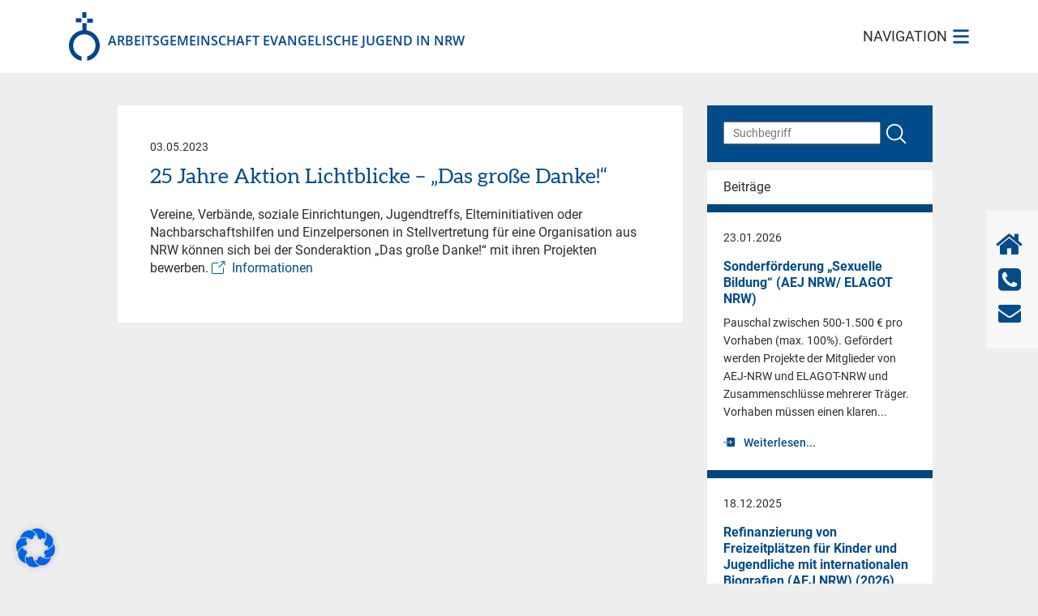

--- FILE ---
content_type: text/html; charset=UTF-8
request_url: https://www.aej-nrw.de/2023/05/03/aktion-lichtblicke-das-grosse-danke/
body_size: 15676
content:
<!DOCTYPE html><html lang="de" class="no-js"><head><meta charset="UTF-8"><meta name="viewport" content="width=device-width, initial-scale=1"><link rel="profile" href="http://gmpg.org/xfn/11"><link rel="pingback" href="https://www.aej-nrw.de/xmlrpc.php"><meta name='robots' content='index, follow, max-image-preview:large, max-snippet:-1, max-video-preview:-1' /><title>25 Jahre Aktion Lichtblicke - &quot;Das große Danke!&quot; - Arbeitsgemeinschaft Evangelische Jugend in NRW</title><link rel="canonical" href="https://www.aej-nrw.de/2023/05/03/aktion-lichtblicke-das-grosse-danke/" /><meta property="og:locale" content="de_DE" /><meta property="og:type" content="article" /><meta property="og:title" content="25 Jahre Aktion Lichtblicke - &quot;Das große Danke!&quot; - Arbeitsgemeinschaft Evangelische Jugend in NRW" /><meta property="og:url" content="https://www.aej-nrw.de/2023/05/03/aktion-lichtblicke-das-grosse-danke/" /><meta property="og:site_name" content="Arbeitsgemeinschaft Evangelische Jugend in NRW" /><meta property="article:published_time" content="2023-05-03T13:13:27+00:00" /><meta property="article:modified_time" content="2023-05-03T22:00:33+00:00" /><meta name="author" content="peter.bednarz" /><meta name="twitter:card" content="summary_large_image" /><meta name="twitter:label1" content="Verfasst von" /><meta name="twitter:data1" content="peter.bednarz" /> <script type="application/ld+json" class="yoast-schema-graph">{"@context":"https://schema.org","@graph":[{"@type":"Article","@id":"https://www.aej-nrw.de/2023/05/03/aktion-lichtblicke-das-grosse-danke/#article","isPartOf":{"@id":"https://www.aej-nrw.de/2023/05/03/aktion-lichtblicke-das-grosse-danke/"},"author":{"name":"peter.bednarz","@id":"https://www.aej-nrw.de/#/schema/person/c1eceee46801d8f359d63cb4c8660acb"},"headline":"25 Jahre Aktion Lichtblicke &#8211; &#8222;Das große Danke!&#8220;","datePublished":"2023-05-03T13:13:27+00:00","dateModified":"2023-05-03T22:00:33+00:00","mainEntityOfPage":{"@id":"https://www.aej-nrw.de/2023/05/03/aktion-lichtblicke-das-grosse-danke/"},"wordCount":8,"commentCount":0,"articleSection":["Förderangebote"],"inLanguage":"de","potentialAction":[{"@type":"CommentAction","name":"Comment","target":["https://www.aej-nrw.de/2023/05/03/aktion-lichtblicke-das-grosse-danke/#respond"]}]},{"@type":"WebPage","@id":"https://www.aej-nrw.de/2023/05/03/aktion-lichtblicke-das-grosse-danke/","url":"https://www.aej-nrw.de/2023/05/03/aktion-lichtblicke-das-grosse-danke/","name":"25 Jahre Aktion Lichtblicke - \"Das große Danke!\" - Arbeitsgemeinschaft Evangelische Jugend in NRW","isPartOf":{"@id":"https://www.aej-nrw.de/#website"},"datePublished":"2023-05-03T13:13:27+00:00","dateModified":"2023-05-03T22:00:33+00:00","author":{"@id":"https://www.aej-nrw.de/#/schema/person/c1eceee46801d8f359d63cb4c8660acb"},"breadcrumb":{"@id":"https://www.aej-nrw.de/2023/05/03/aktion-lichtblicke-das-grosse-danke/#breadcrumb"},"inLanguage":"de","potentialAction":[{"@type":"ReadAction","target":["https://www.aej-nrw.de/2023/05/03/aktion-lichtblicke-das-grosse-danke/"]}]},{"@type":"BreadcrumbList","@id":"https://www.aej-nrw.de/2023/05/03/aktion-lichtblicke-das-grosse-danke/#breadcrumb","itemListElement":[{"@type":"ListItem","position":1,"name":"Startseite","item":"https://www.aej-nrw.de/"},{"@type":"ListItem","position":2,"name":"Blog","item":"https://www.aej-nrw.de/blog/"},{"@type":"ListItem","position":3,"name":"25 Jahre Aktion Lichtblicke &#8211; &#8222;Das große Danke!&#8220;"}]},{"@type":"WebSite","@id":"https://www.aej-nrw.de/#website","url":"https://www.aej-nrw.de/","name":"Arbeitsgemeinschaft Evangelische Jugend in NRW","description":"","potentialAction":[{"@type":"SearchAction","target":{"@type":"EntryPoint","urlTemplate":"https://www.aej-nrw.de/?s={search_term_string}"},"query-input":{"@type":"PropertyValueSpecification","valueRequired":true,"valueName":"search_term_string"}}],"inLanguage":"de"},{"@type":"Person","@id":"https://www.aej-nrw.de/#/schema/person/c1eceee46801d8f359d63cb4c8660acb","name":"peter.bednarz","image":{"@type":"ImageObject","inLanguage":"de","@id":"https://www.aej-nrw.de/#/schema/person/image/","url":"https://secure.gravatar.com/avatar/dc882d1786aa10b4cbe3d85f869fa3d89b0e376640681de68a477909ee16bc28?s=96&d=mm&r=g","contentUrl":"https://secure.gravatar.com/avatar/dc882d1786aa10b4cbe3d85f869fa3d89b0e376640681de68a477909ee16bc28?s=96&d=mm&r=g","caption":"peter.bednarz"},"url":"https://www.aej-nrw.de/author/peter-bednarz/"}]}</script> <link rel='dns-prefetch' href='//www.aej-nrw.de' /><link rel="alternate" type="application/rss+xml" title="Arbeitsgemeinschaft Evangelische Jugend in NRW &raquo; 25 Jahre Aktion Lichtblicke &#8211; &#8222;Das große Danke!&#8220;-Kommentar-Feed" href="https://www.aej-nrw.de/2023/05/03/aktion-lichtblicke-das-grosse-danke/feed/" /><link rel="alternate" title="oEmbed (JSON)" type="application/json+oembed" href="https://www.aej-nrw.de/wp-json/oembed/1.0/embed?url=https%3A%2F%2Fwww.aej-nrw.de%2F2023%2F05%2F03%2Faktion-lichtblicke-das-grosse-danke%2F" /><link rel="alternate" title="oEmbed (XML)" type="text/xml+oembed" href="https://www.aej-nrw.de/wp-json/oembed/1.0/embed?url=https%3A%2F%2Fwww.aej-nrw.de%2F2023%2F05%2F03%2Faktion-lichtblicke-das-grosse-danke%2F&#038;format=xml" /><style>.lazyload,
			.lazyloading {
				max-width: 100%;
			}</style><style id='wp-img-auto-sizes-contain-inline-css' type='text/css'>img:is([sizes=auto i],[sizes^="auto," i]){contain-intrinsic-size:3000px 1500px}
/*# sourceURL=wp-img-auto-sizes-contain-inline-css */</style><style id='wp-block-library-inline-css' type='text/css'>:root{--wp-block-synced-color:#7a00df;--wp-block-synced-color--rgb:122,0,223;--wp-bound-block-color:var(--wp-block-synced-color);--wp-editor-canvas-background:#ddd;--wp-admin-theme-color:#007cba;--wp-admin-theme-color--rgb:0,124,186;--wp-admin-theme-color-darker-10:#006ba1;--wp-admin-theme-color-darker-10--rgb:0,107,160.5;--wp-admin-theme-color-darker-20:#005a87;--wp-admin-theme-color-darker-20--rgb:0,90,135;--wp-admin-border-width-focus:2px}@media (min-resolution:192dpi){:root{--wp-admin-border-width-focus:1.5px}}.wp-element-button{cursor:pointer}:root .has-very-light-gray-background-color{background-color:#eee}:root .has-very-dark-gray-background-color{background-color:#313131}:root .has-very-light-gray-color{color:#eee}:root .has-very-dark-gray-color{color:#313131}:root .has-vivid-green-cyan-to-vivid-cyan-blue-gradient-background{background:linear-gradient(135deg,#00d084,#0693e3)}:root .has-purple-crush-gradient-background{background:linear-gradient(135deg,#34e2e4,#4721fb 50%,#ab1dfe)}:root .has-hazy-dawn-gradient-background{background:linear-gradient(135deg,#faaca8,#dad0ec)}:root .has-subdued-olive-gradient-background{background:linear-gradient(135deg,#fafae1,#67a671)}:root .has-atomic-cream-gradient-background{background:linear-gradient(135deg,#fdd79a,#004a59)}:root .has-nightshade-gradient-background{background:linear-gradient(135deg,#330968,#31cdcf)}:root .has-midnight-gradient-background{background:linear-gradient(135deg,#020381,#2874fc)}:root{--wp--preset--font-size--normal:16px;--wp--preset--font-size--huge:42px}.has-regular-font-size{font-size:1em}.has-larger-font-size{font-size:2.625em}.has-normal-font-size{font-size:var(--wp--preset--font-size--normal)}.has-huge-font-size{font-size:var(--wp--preset--font-size--huge)}.has-text-align-center{text-align:center}.has-text-align-left{text-align:left}.has-text-align-right{text-align:right}.has-fit-text{white-space:nowrap!important}#end-resizable-editor-section{display:none}.aligncenter{clear:both}.items-justified-left{justify-content:flex-start}.items-justified-center{justify-content:center}.items-justified-right{justify-content:flex-end}.items-justified-space-between{justify-content:space-between}.screen-reader-text{border:0;clip-path:inset(50%);height:1px;margin:-1px;overflow:hidden;padding:0;position:absolute;width:1px;word-wrap:normal!important}.screen-reader-text:focus{background-color:#ddd;clip-path:none;color:#444;display:block;font-size:1em;height:auto;left:5px;line-height:normal;padding:15px 23px 14px;text-decoration:none;top:5px;width:auto;z-index:100000}html :where(.has-border-color){border-style:solid}html :where([style*=border-top-color]){border-top-style:solid}html :where([style*=border-right-color]){border-right-style:solid}html :where([style*=border-bottom-color]){border-bottom-style:solid}html :where([style*=border-left-color]){border-left-style:solid}html :where([style*=border-width]){border-style:solid}html :where([style*=border-top-width]){border-top-style:solid}html :where([style*=border-right-width]){border-right-style:solid}html :where([style*=border-bottom-width]){border-bottom-style:solid}html :where([style*=border-left-width]){border-left-style:solid}html :where(img[class*=wp-image-]){height:auto;max-width:100%}:where(figure){margin:0 0 1em}html :where(.is-position-sticky){--wp-admin--admin-bar--position-offset:var(--wp-admin--admin-bar--height,0px)}@media screen and (max-width:600px){html :where(.is-position-sticky){--wp-admin--admin-bar--position-offset:0px}}

/*# sourceURL=wp-block-library-inline-css */</style><style id='global-styles-inline-css' type='text/css'>:root{--wp--preset--aspect-ratio--square: 1;--wp--preset--aspect-ratio--4-3: 4/3;--wp--preset--aspect-ratio--3-4: 3/4;--wp--preset--aspect-ratio--3-2: 3/2;--wp--preset--aspect-ratio--2-3: 2/3;--wp--preset--aspect-ratio--16-9: 16/9;--wp--preset--aspect-ratio--9-16: 9/16;--wp--preset--color--black: #000000;--wp--preset--color--cyan-bluish-gray: #abb8c3;--wp--preset--color--white: #ffffff;--wp--preset--color--pale-pink: #f78da7;--wp--preset--color--vivid-red: #cf2e2e;--wp--preset--color--luminous-vivid-orange: #ff6900;--wp--preset--color--luminous-vivid-amber: #fcb900;--wp--preset--color--light-green-cyan: #7bdcb5;--wp--preset--color--vivid-green-cyan: #00d084;--wp--preset--color--pale-cyan-blue: #8ed1fc;--wp--preset--color--vivid-cyan-blue: #0693e3;--wp--preset--color--vivid-purple: #9b51e0;--wp--preset--gradient--vivid-cyan-blue-to-vivid-purple: linear-gradient(135deg,rgb(6,147,227) 0%,rgb(155,81,224) 100%);--wp--preset--gradient--light-green-cyan-to-vivid-green-cyan: linear-gradient(135deg,rgb(122,220,180) 0%,rgb(0,208,130) 100%);--wp--preset--gradient--luminous-vivid-amber-to-luminous-vivid-orange: linear-gradient(135deg,rgb(252,185,0) 0%,rgb(255,105,0) 100%);--wp--preset--gradient--luminous-vivid-orange-to-vivid-red: linear-gradient(135deg,rgb(255,105,0) 0%,rgb(207,46,46) 100%);--wp--preset--gradient--very-light-gray-to-cyan-bluish-gray: linear-gradient(135deg,rgb(238,238,238) 0%,rgb(169,184,195) 100%);--wp--preset--gradient--cool-to-warm-spectrum: linear-gradient(135deg,rgb(74,234,220) 0%,rgb(151,120,209) 20%,rgb(207,42,186) 40%,rgb(238,44,130) 60%,rgb(251,105,98) 80%,rgb(254,248,76) 100%);--wp--preset--gradient--blush-light-purple: linear-gradient(135deg,rgb(255,206,236) 0%,rgb(152,150,240) 100%);--wp--preset--gradient--blush-bordeaux: linear-gradient(135deg,rgb(254,205,165) 0%,rgb(254,45,45) 50%,rgb(107,0,62) 100%);--wp--preset--gradient--luminous-dusk: linear-gradient(135deg,rgb(255,203,112) 0%,rgb(199,81,192) 50%,rgb(65,88,208) 100%);--wp--preset--gradient--pale-ocean: linear-gradient(135deg,rgb(255,245,203) 0%,rgb(182,227,212) 50%,rgb(51,167,181) 100%);--wp--preset--gradient--electric-grass: linear-gradient(135deg,rgb(202,248,128) 0%,rgb(113,206,126) 100%);--wp--preset--gradient--midnight: linear-gradient(135deg,rgb(2,3,129) 0%,rgb(40,116,252) 100%);--wp--preset--font-size--small: 13px;--wp--preset--font-size--medium: 20px;--wp--preset--font-size--large: 36px;--wp--preset--font-size--x-large: 42px;--wp--preset--spacing--20: 0.44rem;--wp--preset--spacing--30: 0.67rem;--wp--preset--spacing--40: 1rem;--wp--preset--spacing--50: 1.5rem;--wp--preset--spacing--60: 2.25rem;--wp--preset--spacing--70: 3.38rem;--wp--preset--spacing--80: 5.06rem;--wp--preset--shadow--natural: 6px 6px 9px rgba(0, 0, 0, 0.2);--wp--preset--shadow--deep: 12px 12px 50px rgba(0, 0, 0, 0.4);--wp--preset--shadow--sharp: 6px 6px 0px rgba(0, 0, 0, 0.2);--wp--preset--shadow--outlined: 6px 6px 0px -3px rgb(255, 255, 255), 6px 6px rgb(0, 0, 0);--wp--preset--shadow--crisp: 6px 6px 0px rgb(0, 0, 0);}:where(.is-layout-flex){gap: 0.5em;}:where(.is-layout-grid){gap: 0.5em;}body .is-layout-flex{display: flex;}.is-layout-flex{flex-wrap: wrap;align-items: center;}.is-layout-flex > :is(*, div){margin: 0;}body .is-layout-grid{display: grid;}.is-layout-grid > :is(*, div){margin: 0;}:where(.wp-block-columns.is-layout-flex){gap: 2em;}:where(.wp-block-columns.is-layout-grid){gap: 2em;}:where(.wp-block-post-template.is-layout-flex){gap: 1.25em;}:where(.wp-block-post-template.is-layout-grid){gap: 1.25em;}.has-black-color{color: var(--wp--preset--color--black) !important;}.has-cyan-bluish-gray-color{color: var(--wp--preset--color--cyan-bluish-gray) !important;}.has-white-color{color: var(--wp--preset--color--white) !important;}.has-pale-pink-color{color: var(--wp--preset--color--pale-pink) !important;}.has-vivid-red-color{color: var(--wp--preset--color--vivid-red) !important;}.has-luminous-vivid-orange-color{color: var(--wp--preset--color--luminous-vivid-orange) !important;}.has-luminous-vivid-amber-color{color: var(--wp--preset--color--luminous-vivid-amber) !important;}.has-light-green-cyan-color{color: var(--wp--preset--color--light-green-cyan) !important;}.has-vivid-green-cyan-color{color: var(--wp--preset--color--vivid-green-cyan) !important;}.has-pale-cyan-blue-color{color: var(--wp--preset--color--pale-cyan-blue) !important;}.has-vivid-cyan-blue-color{color: var(--wp--preset--color--vivid-cyan-blue) !important;}.has-vivid-purple-color{color: var(--wp--preset--color--vivid-purple) !important;}.has-black-background-color{background-color: var(--wp--preset--color--black) !important;}.has-cyan-bluish-gray-background-color{background-color: var(--wp--preset--color--cyan-bluish-gray) !important;}.has-white-background-color{background-color: var(--wp--preset--color--white) !important;}.has-pale-pink-background-color{background-color: var(--wp--preset--color--pale-pink) !important;}.has-vivid-red-background-color{background-color: var(--wp--preset--color--vivid-red) !important;}.has-luminous-vivid-orange-background-color{background-color: var(--wp--preset--color--luminous-vivid-orange) !important;}.has-luminous-vivid-amber-background-color{background-color: var(--wp--preset--color--luminous-vivid-amber) !important;}.has-light-green-cyan-background-color{background-color: var(--wp--preset--color--light-green-cyan) !important;}.has-vivid-green-cyan-background-color{background-color: var(--wp--preset--color--vivid-green-cyan) !important;}.has-pale-cyan-blue-background-color{background-color: var(--wp--preset--color--pale-cyan-blue) !important;}.has-vivid-cyan-blue-background-color{background-color: var(--wp--preset--color--vivid-cyan-blue) !important;}.has-vivid-purple-background-color{background-color: var(--wp--preset--color--vivid-purple) !important;}.has-black-border-color{border-color: var(--wp--preset--color--black) !important;}.has-cyan-bluish-gray-border-color{border-color: var(--wp--preset--color--cyan-bluish-gray) !important;}.has-white-border-color{border-color: var(--wp--preset--color--white) !important;}.has-pale-pink-border-color{border-color: var(--wp--preset--color--pale-pink) !important;}.has-vivid-red-border-color{border-color: var(--wp--preset--color--vivid-red) !important;}.has-luminous-vivid-orange-border-color{border-color: var(--wp--preset--color--luminous-vivid-orange) !important;}.has-luminous-vivid-amber-border-color{border-color: var(--wp--preset--color--luminous-vivid-amber) !important;}.has-light-green-cyan-border-color{border-color: var(--wp--preset--color--light-green-cyan) !important;}.has-vivid-green-cyan-border-color{border-color: var(--wp--preset--color--vivid-green-cyan) !important;}.has-pale-cyan-blue-border-color{border-color: var(--wp--preset--color--pale-cyan-blue) !important;}.has-vivid-cyan-blue-border-color{border-color: var(--wp--preset--color--vivid-cyan-blue) !important;}.has-vivid-purple-border-color{border-color: var(--wp--preset--color--vivid-purple) !important;}.has-vivid-cyan-blue-to-vivid-purple-gradient-background{background: var(--wp--preset--gradient--vivid-cyan-blue-to-vivid-purple) !important;}.has-light-green-cyan-to-vivid-green-cyan-gradient-background{background: var(--wp--preset--gradient--light-green-cyan-to-vivid-green-cyan) !important;}.has-luminous-vivid-amber-to-luminous-vivid-orange-gradient-background{background: var(--wp--preset--gradient--luminous-vivid-amber-to-luminous-vivid-orange) !important;}.has-luminous-vivid-orange-to-vivid-red-gradient-background{background: var(--wp--preset--gradient--luminous-vivid-orange-to-vivid-red) !important;}.has-very-light-gray-to-cyan-bluish-gray-gradient-background{background: var(--wp--preset--gradient--very-light-gray-to-cyan-bluish-gray) !important;}.has-cool-to-warm-spectrum-gradient-background{background: var(--wp--preset--gradient--cool-to-warm-spectrum) !important;}.has-blush-light-purple-gradient-background{background: var(--wp--preset--gradient--blush-light-purple) !important;}.has-blush-bordeaux-gradient-background{background: var(--wp--preset--gradient--blush-bordeaux) !important;}.has-luminous-dusk-gradient-background{background: var(--wp--preset--gradient--luminous-dusk) !important;}.has-pale-ocean-gradient-background{background: var(--wp--preset--gradient--pale-ocean) !important;}.has-electric-grass-gradient-background{background: var(--wp--preset--gradient--electric-grass) !important;}.has-midnight-gradient-background{background: var(--wp--preset--gradient--midnight) !important;}.has-small-font-size{font-size: var(--wp--preset--font-size--small) !important;}.has-medium-font-size{font-size: var(--wp--preset--font-size--medium) !important;}.has-large-font-size{font-size: var(--wp--preset--font-size--large) !important;}.has-x-large-font-size{font-size: var(--wp--preset--font-size--x-large) !important;}
/*# sourceURL=global-styles-inline-css */</style><style id='classic-theme-styles-inline-css' type='text/css'>/*! This file is auto-generated */
.wp-block-button__link{color:#fff;background-color:#32373c;border-radius:9999px;box-shadow:none;text-decoration:none;padding:calc(.667em + 2px) calc(1.333em + 2px);font-size:1.125em}.wp-block-file__button{background:#32373c;color:#fff;text-decoration:none}
/*# sourceURL=/wp-includes/css/classic-themes.min.css */</style><link rel='stylesheet' id='contact-form-7-css' href='https://www.aej-nrw.de/wp-content/cache/autoptimize/css/autoptimize_single_64ac31699f5326cb3c76122498b76f66.css?ver=6.1.4' type='text/css' media='all' /><link rel='stylesheet' id='bootstrap-css' href='https://www.aej-nrw.de/wp-content/cache/autoptimize/css/autoptimize_single_7cc40c199d128af6b01e74a28c5900b0.css?ver=6.9' type='text/css' media='all' /><link rel='stylesheet' id='ResponsiveSlides-css' href='https://www.aej-nrw.de/wp-content/cache/autoptimize/css/autoptimize_single_4a57a706eeee23f599c06b8cc75e984b.css?ver=6.9' type='text/css' media='all' /><link rel='stylesheet' id='swiper-css' href='https://www.aej-nrw.de/wp-content/themes/jaej/css/swiper.min.css?ver=6.9' type='text/css' media='all' /><link rel='stylesheet' id='style-css' href='https://www.aej-nrw.de/wp-content/cache/autoptimize/css/autoptimize_single_c5c8973930b7b38c2812e874bfd5b9b0.css?ver=1.25' type='text/css' media='all' /><link rel='stylesheet' id='borlabs-cookie-css' href='https://www.aej-nrw.de/wp-content/cache/autoptimize/css/autoptimize_single_9f81dc96c7754ca0009f3bf7f482a19c.css?ver=2.3.6-29' type='text/css' media='all' /> <script type="text/javascript" src="https://www.aej-nrw.de/wp-includes/js/jquery/jquery.min.js?ver=3.7.1" id="jquery-core-js"></script> <script defer type="text/javascript" src="https://www.aej-nrw.de/wp-includes/js/jquery/jquery-migrate.min.js?ver=3.4.1" id="jquery-migrate-js"></script> <link rel="https://api.w.org/" href="https://www.aej-nrw.de/wp-json/" /><link rel="alternate" title="JSON" type="application/json" href="https://www.aej-nrw.de/wp-json/wp/v2/posts/3707" /><link rel="EditURI" type="application/rsd+xml" title="RSD" href="https://www.aej-nrw.de/xmlrpc.php?rsd" /><meta name="generator" content="WordPress 6.9" /><link rel='shortlink' href='https://www.aej-nrw.de/?p=3707' /> <script defer src="[data-uri]"></script> <style>.no-js img.lazyload {
				display: none;
			}

			figure.wp-block-image img.lazyloading {
				min-width: 150px;
			}

			.lazyload,
			.lazyloading {
				--smush-placeholder-width: 100px;
				--smush-placeholder-aspect-ratio: 1/1;
				width: var(--smush-image-width, var(--smush-placeholder-width)) !important;
				aspect-ratio: var(--smush-image-aspect-ratio, var(--smush-placeholder-aspect-ratio)) !important;
			}

						.lazyload, .lazyloading {
				opacity: 0;
			}

			.lazyloaded {
				opacity: 1;
				transition: opacity 400ms;
				transition-delay: 0ms;
			}</style><style type="text/css" id="wp-custom-css">// Entfernt inline 'onclick' aus Links im Beitragstext und setzt target+rel sicher
add_filter('the_content', function ($content) {
    if (is_admin()) return $content;
    libxml_use_internal_errors(true);
    $dom = new DOMDocument();
    $dom->loadHTML('' . $content, LIBXML_HTML_NOIMPLIED | LIBXML_HTML_NODEFDTD);
    foreach ($dom->getElementsByTagName('a') as $a) {
        $href = $a->getAttribute('href');
        if (!$href || strpos($href, 'javascript:') === 0 || strpos($href, '#') === 0 ||
            strpos($href, 'mailto:') === 0 || strpos($href, 'tel:') === 0) {
            continue;
        }
        // Inline-Handler entfernen
        if ($a->hasAttribute('onclick')) $a->removeAttribute('onclick');

        // Sicheres Öffnen im neuen Tab
        $a->setAttribute('target', '_blank');
        $existingRel = trim($a->getAttribute('rel'));
        $rels = array_unique(array_filter(array_merge(
          $existingRel ? preg_split('/\s+/', $existingRel) : [],
          ['noopener','noreferrer']
        )));
        $a->setAttribute('rel', implode(' ', $rels));
    }
    $out = $dom->saveHTML();
    libxml_clear_errors();
    return $out;
}, 20);</style><style>html {
            margin-top: 0 !important;
        }</style></head><body ><div id="page"><header id="main-header"><nav class="container d-flex align-self-center align-items-center justify-content-between"> <a href="/" id="logo" class=""> <img data-src="/wp-content/themes/jaej/images/Logo.png" src="[data-uri]" class="lazyload" style="--smush-placeholder-width: 76px; --smush-placeholder-aspect-ratio: 76/120;"><div> arbeitsgemeinschaft evangelische jugend in nrw</div> </a><div id="showNavBtn"><div class="navigation">navigation</div> <img class="open-btn lazyload" data-src="/wp-content/themes/jaej/images/icons/navi-open.svg" alt="" src="[data-uri]"> <img class="close-btn lazyload" data-src="/wp-content/themes/jaej/images/icons/navi-close.svg" style="display: none" src="[data-uri]"></div></nav></header><section class="page_content has_no_image"><div class="container"><div class="wrapper"><div class="left"><div class="content_block external_links_block blog_content"><div class="date mr-2">03.05.2023</div><h1>25 Jahre Aktion Lichtblicke &#8211; &#8222;Das große Danke!&#8220;</h1><p>Vereine, Verbände, soziale Einrichtungen, Jugendtreffs, Elterninitiativen oder Nachbarschaftshilfen und Einzelpersonen in Stellvertretung für eine Organisation aus NRW können sich bei der Sonderaktion „Das große Danke!“ mit ihren Projekten bewerben. <a href="https://lichtblicke.de/aktionen/unsere-aktionen/25-jahre-aktion-lichtblicke/#msdynttrid=CKLdhL6FM-ysykhNHD3bBdDJRh3YO5n1iPXH0Z6itU0">Informationen</a></p></div></div><div class="right sidebar"><div class="block search_block"><form id="searchform" method="get" action="https://www.aej-nrw.de/"><div> <input type="text" class="" name="s" placeholder="Suchbegriff" value=""></div><div class="ml-1"> <svg onclick="jQuery('#searchform').submit();" xmlns="http://www.w3.org/2000/svg" fill="none" viewBox="0 0 24 24" stroke-width="1.5" stroke="white" class="w-6 h-6"> <path stroke-linecap="round" stroke-linejoin="round" d="M21 21l-5.197-5.197m0 0A7.5 7.5 0 105.196 5.196a7.5 7.5 0 0010.607 10.607z" /> </svg></div></form></div><div class="block post_block"><div class="heading">Beiträge</div><div class="blog_post" href="https://www.aej-nrw.de/2026/01/23/sonderfoerderung-sexuelle-bildung-aej-nrw-elagot-nrw-2/"><div class="info"><span class="date mr-2">23.01.2026</span></div><h3><a href="https://www.aej-nrw.de/2026/01/23/sonderfoerderung-sexuelle-bildung-aej-nrw-elagot-nrw-2/">Sonderförderung &#8222;Sexuelle Bildung&#8220; (AEJ NRW/ ELAGOT NRW)</a></h3><div class="mb-2"><p>Pauschal zwischen 500-1.500 € pro Vorhaben (max. 100%). Gefördert werden Projekte der Mitglieder von AEJ-NRW und ELAGOT-NRW und Zusammenschlüsse mehrerer Träger. Vorhaben müssen einen klaren...</p></div> <a class="website" href="https://www.aej-nrw.de/2026/01/23/sonderfoerderung-sexuelle-bildung-aej-nrw-elagot-nrw-2/">Weiterlesen...</a></div><div class="blog_post" href="https://www.aej-nrw.de/2025/12/18/refinanzierung-von-freizeitplaetzen-fuer-kinder-und-jugendliche-mit-internationalen-biografien-aej-nrw-2026/"><div class="info"><span class="date mr-2">18.12.2025</span></div><h3><a href="https://www.aej-nrw.de/2025/12/18/refinanzierung-von-freizeitplaetzen-fuer-kinder-und-jugendliche-mit-internationalen-biografien-aej-nrw-2026/">Refinanzierung von Freizeitplätzen für Kinder und Jugendliche mit internationalen Biografien (AEJ NRW) (2026)</a></h3><div class="mb-2"><p> Aus den Projektgeldern des Landesjugendringes für &#8222;Du.Ich.Wir – Internationale Biografien im Jugendverband&#8220; finanzieren wir auch dieses Jahr unkompliziert Freizeitplätze für Kinder...</p></div> <a class="website" href="https://www.aej-nrw.de/2025/12/18/refinanzierung-von-freizeitplaetzen-fuer-kinder-und-jugendliche-mit-internationalen-biografien-aej-nrw-2026/">Weiterlesen...</a></div><div class="blog_post" href="https://www.aej-nrw.de/2025/11/26/mental-health-in-der-okja-elagot-nrw/"><div class="info"><span class="date mr-2">26.11.2025</span></div><h3><a href="https://www.aej-nrw.de/2025/11/26/mental-health-in-der-okja-elagot-nrw/">Mental Health in der OKJA (ELAGOT NRW)</a></h3><div class="mb-2"><p>24.-26. Februar, Wuppertal. Die Welt ist im Schleudergang und wir mittendrin &#8211; Zwischen Belastung und Unterstützung: Seelische Gesundheit in der Offenen Arbeit. Die Fortbildung bietet...</p></div> <a class="website" href="https://www.aej-nrw.de/2025/11/26/mental-health-in-der-okja-elagot-nrw/">Weiterlesen...</a></div><div class="blog_post" href="https://www.aej-nrw.de/2026/01/23/kirche-soll-zur-multifunktionalen-spiel-und-sportstaette-werden-lenne-kirche/"><div class="info"><span class="date mr-2">23.01.2026</span></div><h3><a href="https://www.aej-nrw.de/2026/01/23/kirche-soll-zur-multifunktionalen-spiel-und-sportstaette-werden-lenne-kirche/">Kirche soll zur multifunktionalen Spiel- und Sportstätte werden (Lenne Kirche)</a></h3><div class="mb-2"><p>Die ehemalige katholische Kirche St. Josef soll künftig als multifunktionale Spiel- und Sportstätte dienen. Die Sportkirche soll einen Beitrag zum sozialen und integrativen Miteinander in der...</p></div> <a class="website" href="https://www.aej-nrw.de/2026/01/23/kirche-soll-zur-multifunktionalen-spiel-und-sportstaette-werden-lenne-kirche/">Weiterlesen...</a></div><div class="blog_post" href="https://www.aej-nrw.de/2026/01/23/fachtag-die-jugendverbandsarbeit-in-zeiten-der-normalisierung-rechter-haltungen-und-weltbilder-ida/"><div class="info"><span class="date mr-2">23.01.2026</span></div><h3><a href="https://www.aej-nrw.de/2026/01/23/fachtag-die-jugendverbandsarbeit-in-zeiten-der-normalisierung-rechter-haltungen-und-weltbilder-ida/">Fachtag „Die Jugendverbandsarbeit in Zeiten der Normalisierung rechter Haltungen und Weltbilder“ (IDA)</a></h3><div class="mb-2"><p>28. Januar, 10:30-16:45 Uhr, Berlin. Anmeldefrist: 27. Januar. Fachtag zum Umgang der Jugendverbände mit der zunehmenden Normalisierung rechter Haltungen und Weltbilder unter jungen Menschen...</p></div> <a class="website" href="https://www.aej-nrw.de/2026/01/23/fachtag-die-jugendverbandsarbeit-in-zeiten-der-normalisierung-rechter-haltungen-und-weltbilder-ida/">Weiterlesen...</a></div></div><div class="block archive_block"><div class="heading">Archiv</div><form id="yearSearchForm" method="get" action="https://www.aej-nrw.de/"> <select name="year" id="year"><option value="">Jahr auswählen</option><option value="2022">2022</option><option value="2023">2023</option><option value="2024">2024</option><option value="2025">2025</option><option value="2026">2026</option> </select></form></div> <script defer src="[data-uri]"></script> </div></div></div></section><footer id="main-footer"><div class="container"><div class="row"><div class="col-lg-4"> <a href="/" id="footer_logo" class=""> <img data-src="/wp-content/themes/jaej/images/logo_footer.png" src="[data-uri]" class="lazyload" style="--smush-placeholder-width: 54px; --smush-placeholder-aspect-ratio: 54/86;"><div> arbeitsgemeinschaft<br>evangelische jugend in nrw</div> </a></div><div class="col-md"><div class="menu-footer-1-container"><ul id="menu-footer-1" class="footer-menu-1"><li id="menu-item-134" class="menu-item menu-item-type-post_type menu-item-object-page menu-item-home menu-item-134"><a href="https://www.aej-nrw.de/">Startseite</a></li><li id="menu-item-162" class="menu-item menu-item-type-post_type menu-item-object-page menu-item-162"><a href="https://www.aej-nrw.de/kontakt/">Kontakt</a></li><li id="menu-item-1155" class="menu-item menu-item-type-custom menu-item-object-custom menu-item-1155"><a href="/kontakt/#block_1">Impressum</a></li><li id="menu-item-1156" class="menu-item menu-item-type-custom menu-item-object-custom menu-item-1156"><a href="/kontakt/#block_2">Datenschutz</a></li><li id="menu-item-15329" class="menu-item menu-item-type-post_type menu-item-object-page menu-item-15329"><a href="https://www.aej-nrw.de/schutzkonzept/">Schutzkonzept</a></li></ul></div></div><div class="col-md"><div class="menu-footer-2-container"><ul id="menu-footer-2" class="footer-menu-2"><li id="menu-item-135" class="menu-item menu-item-type-post_type menu-item-object-page menu-item-135"><a href="https://www.aej-nrw.de/themen/partizipation/">Partizipation</a></li><li id="menu-item-136" class="menu-item menu-item-type-post_type menu-item-object-page menu-item-136"><a href="https://www.aej-nrw.de/themen/jugendpolitik/">Jugendpolitik</a></li><li id="menu-item-137" class="menu-item menu-item-type-post_type menu-item-object-page menu-item-137"><a href="https://www.aej-nrw.de/themen/nachhaltigkeit/">Nachhaltigkeit</a></li><li id="menu-item-138" class="menu-item menu-item-type-post_type menu-item-object-page menu-item-138"><a href="https://www.aej-nrw.de/themen/inklusion/">Inklusion</a></li><li id="menu-item-139" class="menu-item menu-item-type-post_type menu-item-object-page menu-item-139"><a href="https://www.aej-nrw.de/themen/politische-bildung/">Politische Bildung</a></li><li id="menu-item-140" class="menu-item menu-item-type-post_type menu-item-object-page menu-item-140"><a href="https://www.aej-nrw.de/themen/freizeiten/">Freizeiten</a></li></ul></div></div><div class="col-md"><div class="menu-footer-3-container"><ul id="menu-footer-3" class="footer-menu-3"><li id="menu-item-143" class="menu-item menu-item-type-post_type menu-item-object-page menu-item-143"><a href="https://www.aej-nrw.de/service/formulare-antraege/">Förderung + Sonderurlaub</a></li><li id="menu-item-142" class="menu-item menu-item-type-post_type menu-item-object-page menu-item-142"><a href="https://www.aej-nrw.de/service/publikationen-beschluesse/">Publikationen + Beschlüsse</a></li><li id="menu-item-141" class="menu-item menu-item-type-post_type menu-item-object-page menu-item-141"><a href="https://www.aej-nrw.de/service/finanzen/">Finanzen</a></li></ul></div></div><div class="col-md"><div class="menu-footer-4-container"><ul id="menu-footer-4" class="footer-menu-4"><li id="menu-item-144" class="menu-item menu-item-type-post_type menu-item-object-page menu-item-144"><a href="https://www.aej-nrw.de/organisation/fachkraefte/">Fachkräfte</a></li><li id="menu-item-145" class="menu-item menu-item-type-post_type menu-item-object-page menu-item-145"><a href="https://www.aej-nrw.de/organisation/wir-ueber-uns/">Über uns</a></li><li id="menu-item-146" class="menu-item menu-item-type-post_type menu-item-object-page menu-item-146"><a href="https://www.aej-nrw.de/organisation/mitglieder/">Mitglieder</a></li><li id="menu-item-147" class="menu-item menu-item-type-post_type menu-item-object-page menu-item-147"><a href="https://www.aej-nrw.de/organisation/strukturen/">Strukturen</a></li></ul></div></div></div></div></footer><div id="sub_footer" style="padding: 30px 0;"><div class="container"><div>Gefördert durch:</div> <img data-src="https://www.aej-nrw.de/wp-content/uploads/2022/11/2022_AK_Kinder-Jugend-Familie-Gleichstellung-Flucht-und-Integration_Farbig_CMYK-min.png" style="--smush-placeholder-width: 300px; --smush-placeholder-aspect-ratio: 300/54;width:300px; max-width:100%" src="[data-uri]" class="lazyload"></div></div><div class="nav_icons"><ul><li> <a href="/"><span class="icon-home"></span></a></li><li> <a href="tel:02114562481"><span class="icon-phone-filled"></span></a></li><li> <a href="mailto:geschaeftsstelle@aej-nrw.de"><span class="icon-mail"></span></a></li></ul></div><div class="nav"><div class="right nav_close"><div class="home mb-3"><a href="/"><i class="fas fa-home" style="font-size: 24px; color: #1E64AC"></i></a></div><div class="row mb-3 mb-md-5"><div class="col-md-4"><div class="heading">Themen</div><div class="menu-themen-menue-container"><ul id="menu-themen-menue" class="header-menu-1"><li id="menu-item-310" class="menu-item menu-item-type-post_type menu-item-object-page menu-item-310"><a href="https://www.aej-nrw.de/themen/partizipation/">Partizipation</a></li><li id="menu-item-311" class="menu-item menu-item-type-post_type menu-item-object-page menu-item-311"><a href="https://www.aej-nrw.de/themen/jugendpolitik/">Jugendpolitik</a></li><li id="menu-item-312" class="menu-item menu-item-type-post_type menu-item-object-page menu-item-312"><a href="https://www.aej-nrw.de/themen/freizeiten/">Freizeiten</a></li><li id="menu-item-313" class="menu-item menu-item-type-post_type menu-item-object-page menu-item-313"><a href="https://www.aej-nrw.de/themen/nachhaltigkeit/">Nachhaltigkeit</a></li><li id="menu-item-314" class="menu-item menu-item-type-post_type menu-item-object-page menu-item-314"><a href="https://www.aej-nrw.de/themen/inklusion/">Inklusion</a></li><li id="menu-item-315" class="menu-item menu-item-type-post_type menu-item-object-page menu-item-315"><a href="https://www.aej-nrw.de/themen/politische-bildung/">Politische Bildung</a></li><li id="menu-item-316" class="menu-item menu-item-type-post_type menu-item-object-page menu-item-316"><a href="https://www.aej-nrw.de/themen/qualifikation/">Qualifikation</a></li><li id="menu-item-317" class="menu-item menu-item-type-post_type menu-item-object-page menu-item-317"><a href="https://www.aej-nrw.de/themen/spiritualitaet/">Spiritualität</a></li><li id="menu-item-318" class="menu-item menu-item-type-post_type menu-item-object-page menu-item-318"><a href="https://www.aej-nrw.de/themen/gender-diversitaet/">Gender/Diversität</a></li><li id="menu-item-319" class="menu-item menu-item-type-post_type menu-item-object-page menu-item-319"><a href="https://www.aej-nrw.de/themen/kinderschutz/">Prävention sexualisierte Gewalt</a></li><li id="menu-item-320" class="menu-item menu-item-type-post_type menu-item-object-page menu-item-320"><a href="https://www.aej-nrw.de/themen/internationale-biografien/">Internationale Biografien</a></li><li id="menu-item-321" class="menu-item menu-item-type-post_type menu-item-object-page menu-item-321"><a href="https://www.aej-nrw.de/themen/jugendarbeit-schule/">Jugendarbeit + Schule</a></li></ul></div></div><div class="col-md-4 mt-3 mt-md-0"><div class="heading">Service</div><div class="menu-service-menue-container"><ul id="menu-service-menue" class="header-menu-2"><li id="menu-item-116" class="menu-item menu-item-type-post_type menu-item-object-page menu-item-116"><a href="https://www.aej-nrw.de/service/formulare-antraege/">Förderung + Sonderurlaub</a></li><li id="menu-item-115" class="menu-item menu-item-type-post_type menu-item-object-page menu-item-115"><a href="https://www.aej-nrw.de/service/publikationen-beschluesse/">Publikationen + Beschlüsse</a></li><li id="menu-item-114" class="menu-item menu-item-type-post_type menu-item-object-page menu-item-114"><a href="https://www.aej-nrw.de/service/finanzen/">Finanzen</a></li></ul></div></div><div class="col-md-4 mt-3 mt-md-0"><div class="heading">Organisation</div><div class="menu-organisation-menue-container"><ul id="menu-organisation-menue" class="header-menu-3"><li id="menu-item-130" class="menu-item menu-item-type-post_type menu-item-object-page menu-item-130"><a href="https://www.aej-nrw.de/organisation/fachkraefte/">Fachkräfte</a></li><li id="menu-item-129" class="menu-item menu-item-type-post_type menu-item-object-page menu-item-129"><a href="https://www.aej-nrw.de/organisation/wir-ueber-uns/">Über uns</a></li><li id="menu-item-128" class="menu-item menu-item-type-post_type menu-item-object-page menu-item-128"><a href="https://www.aej-nrw.de/organisation/mitglieder/">Mitglieder</a></li><li id="menu-item-127" class="menu-item menu-item-type-post_type menu-item-object-page menu-item-127"><a href="https://www.aej-nrw.de/organisation/strukturen/">Strukturen</a></li><li id="menu-item-924" class="menu-item menu-item-type-post_type menu-item-object-page menu-item-924"><a href="https://www.aej-nrw.de/organisation/netzwerke/">Netzwerke</a></li></ul></div></div></div><div class="row mt-3"><div class="col-md-4"><ul class="main_menu"><li><a href="/kontakt">Kontakt</a></li><li><a href="/kontakt/#block_0">Impressum</a></li><li><a href="/kontakt/#block_1">Datenschutz</a></li></ul></div><div class="col-md-8 mt-3 mt-md-0"><div> <a class="email" href="mailto:geschaeftsstelle@aej-nrw.de" style="vertical-align: top">geschaeftsstelle@aej-nrw.de</a></div><div class="mt-1"> <a class="telefon" href="tel:02114562481" style="vertical-align: top">0211 - 4562-481</a></div></div></div></div></div><script type="speculationrules">{"prefetch":[{"source":"document","where":{"and":[{"href_matches":"/*"},{"not":{"href_matches":["/wp-*.php","/wp-admin/*","/wp-content/uploads/*","/wp-content/*","/wp-content/plugins/*","/wp-content/themes/jaej/*","/*\\?(.+)"]}},{"not":{"selector_matches":"a[rel~=\"nofollow\"]"}},{"not":{"selector_matches":".no-prefetch, .no-prefetch a"}}]},"eagerness":"conservative"}]}</script> <div data-nosnippet><script id="BorlabsCookieBoxWrap" type="text/template"><div
    id="BorlabsCookieBox"
    class="BorlabsCookie"
    role="dialog"
    aria-labelledby="CookieBoxTextHeadline"
    aria-describedby="CookieBoxTextDescription"
    aria-modal="true"
>
    <div class="top-center" style="display: none;">
        <div class="_brlbs-box-wrap _brlbs-box-plus-wrap">
            <div class="_brlbs-box _brlbs-box-plus">
                <div class="cookie-box">
                    <div class="container">
                        <div class="_brlbs-flex-center">
                                                            <img
                                    width="32"
                                    height="32"
                                    class="cookie-logo"
                                    src="https://www.aej-nrw.de/wp-content/plugins/borlabs-cookie/assets/images/borlabs-cookie-logo.svg"
                                    srcset="https://www.aej-nrw.de/wp-content/plugins/borlabs-cookie/assets/images/borlabs-cookie-logo.svg, https://www.aej-nrw.de/wp-content/plugins/borlabs-cookie/assets/images/borlabs-cookie-logo.svg 2x"
                                    alt="Datenschutzeinstellungen"
                                    aria-hidden="true"
                                >
                                
                            <span role="heading" aria-level="3" class="_brlbs-h3" id="CookieBoxTextHeadline">Datenschutzeinstellungen</span>
                        </div>
                        <div class="row">
                            <div class="col-md-6 col-12">
                                <p id="CookieBoxTextDescription"><span class="_brlbs-paragraph _brlbs-text-description">Wir benötigen Ihre Zustimmung, bevor Sie unsere Website weiter besuchen können.</span> <span class="_brlbs-paragraph _brlbs-text-confirm-age">Wenn Sie unter 16 Jahre alt sind und Ihre Zustimmung zu freiwilligen Diensten geben möchten, müssen Sie Ihre Erziehungsberechtigten um Erlaubnis bitten.</span> <span class="_brlbs-paragraph _brlbs-text-technology">Wir verwenden Cookies und andere Technologien auf unserer Website. Einige von ihnen sind essenziell, während andere uns helfen, diese Website und Ihre Erfahrung zu verbessern.</span> <span class="_brlbs-paragraph _brlbs-text-personal-data">Personenbezogene Daten können verarbeitet werden (z. B. IP-Adressen), z. B. für personalisierte Anzeigen und Inhalte oder Anzeigen- und Inhaltsmessung.</span> <span class="_brlbs-paragraph _brlbs-text-more-information">Weitere Informationen über die Verwendung Ihrer Daten finden Sie in unserer  <a class="_brlbs-cursor" href="">Datenschutzerklärung</a>.</span> <span class="_brlbs-paragraph _brlbs-text-revoke">Sie können Ihre Auswahl jederzeit unter <a class="_brlbs-cursor" href="#" data-cookie-individual>Einstellungen</a> widerrufen oder anpassen.</span></p>
                            </div>
                            <div class="col-md-6 col-12">

                                                                    <fieldset>
                                        <legend class="sr-only">Datenschutzeinstellungen</legend>
                                        <ul>
                                                                                                <li>
                                                        <label class="_brlbs-checkbox">
                                                            Essenziell                                                            <input
                                                                id="checkbox-essential"
                                                                tabindex="0"
                                                                type="checkbox"
                                                                name="cookieGroup[]"
                                                                value="essential"
                                                                 checked                                                                 disabled                                                                data-borlabs-cookie-checkbox
                                                            >
                                                            <span class="_brlbs-checkbox-indicator"></span>
                                                        </label>
                                                        <p class="_brlbs-service-group-description">Essenzielle Cookies ermöglichen grundlegende Funktionen und sind für die einwandfreie Funktion der Website erforderlich.</p>
                                                    </li>
                                                                                            </ul>
                                    </fieldset>

                                    

                            </div>
                        </div>

                        <div class="row  _brlbs-button-area">
                            <div class="col-md-6 col-12">
                                <p class="_brlbs-accept">
                                    <a
                                        href="#"
                                        tabindex="0"
                                        role="button"
                                        class="_brlbs-btn _brlbs-btn-accept-all _brlbs-cursor"
                                        data-cookie-accept-all
                                    >
                                        Alle akzeptieren                                    </a>
                                </p>
                            </div>
                            <div class="col-md-6 col-12">
                                <p class="_brlbs-accept">
                                    <a
                                        href="#"
                                        tabindex="0"
                                        role="button"
                                        id="CookieBoxSaveButton"
                                        class="_brlbs-btn _brlbs-cursor"
                                        data-cookie-accept
                                    >
                                        Speichern                                    </a>
                                </p>
                            </div>
                            <div class="col-12">
                                                                    <p class="_brlbs-refuse-btn">
                                        <a
                                            class="_brlbs-btn _brlbs-cursor"
                                            href="#"
                                            tabindex="0"
                                            role="button"
                                            data-cookie-refuse
                                        >
                                            Nur essenzielle Cookies akzeptieren                                        </a>
                                    </p>
                                    
                            </div>
                            <div class="col-12">
                                                                <p class="_brlbs-manage-btn">
                                        <a
                                            href="#"
                                            tabindex="0"
                                            role="button"
                                            class="_brlbs-cursor _brlbs-btn"
                                            data-cookie-individual
                                        >
                                            Individuelle Datenschutzeinstellungen                                        </a>
                                    </p>
                                                            </div>

                        </div>

                        <div class="_brlbs-legal row _brlbs-flex-center">
                            

                            <a href="#" class="_brlbs-cursor" tabindex="0" role="button" data-cookie-individual>
                                Cookie-Details                            </a>


                            
                            

                        </div>
                    </div>
                </div>

                <div
    class="cookie-preference"
    aria-hidden="true"
    role="dialog"
    aria-describedby="CookiePrefDescription"
    aria-modal="true"
>
    <div class="container not-visible">
        <div class="row no-gutters">
            <div class="col-12">
                <div class="row no-gutters align-items-top">
                    <div class="col-12">
                        <div class="_brlbs-flex-center">
                                                    <img
                                width="32"
                                height="32"
                                class="cookie-logo"
                                src="https://www.aej-nrw.de/wp-content/plugins/borlabs-cookie/assets/images/borlabs-cookie-logo.svg"
                                srcset="https://www.aej-nrw.de/wp-content/plugins/borlabs-cookie/assets/images/borlabs-cookie-logo.svg, https://www.aej-nrw.de/wp-content/plugins/borlabs-cookie/assets/images/borlabs-cookie-logo.svg 2x"
                                alt="Datenschutzeinstellungen"
                            >
                                                    <span role="heading" aria-level="3" class="_brlbs-h3">Datenschutzeinstellungen</span>
                        </div>

                        <p id="CookiePrefDescription">
                            <span class="_brlbs-paragraph _brlbs-text-confirm-age">Wenn Sie unter 16 Jahre alt sind und Ihre Zustimmung zu freiwilligen Diensten geben möchten, müssen Sie Ihre Erziehungsberechtigten um Erlaubnis bitten.</span> <span class="_brlbs-paragraph _brlbs-text-technology">Wir verwenden Cookies und andere Technologien auf unserer Website. Einige von ihnen sind essenziell, während andere uns helfen, diese Website und Ihre Erfahrung zu verbessern.</span> <span class="_brlbs-paragraph _brlbs-text-personal-data">Personenbezogene Daten können verarbeitet werden (z. B. IP-Adressen), z. B. für personalisierte Anzeigen und Inhalte oder Anzeigen- und Inhaltsmessung.</span> <span class="_brlbs-paragraph _brlbs-text-more-information">Weitere Informationen über die Verwendung Ihrer Daten finden Sie in unserer  <a class="_brlbs-cursor" href="">Datenschutzerklärung</a>.</span> <span class="_brlbs-paragraph _brlbs-text-description">Hier finden Sie eine Übersicht über alle verwendeten Cookies. Sie können Ihre Einwilligung zu ganzen Kategorien geben oder sich weitere Informationen anzeigen lassen und so nur bestimmte Cookies auswählen.</span>                        </p>

                        <div class="row no-gutters align-items-center">
                            <div class="col-12 col-sm-10">
                                <p class="_brlbs-accept">
                                                                            <a
                                            href="#"
                                            class="_brlbs-btn _brlbs-btn-accept-all _brlbs-cursor"
                                            tabindex="0"
                                            role="button"
                                            data-cookie-accept-all
                                        >
                                            Alle akzeptieren                                        </a>
                                        
                                    <a
                                        href="#"
                                        id="CookiePrefSave"
                                        tabindex="0"
                                        role="button"
                                        class="_brlbs-btn _brlbs-cursor"
                                        data-cookie-accept
                                    >
                                        Speichern                                    </a>

                                                                            <a
                                            href="#"
                                            class="_brlbs-btn _brlbs-refuse-btn _brlbs-cursor"
                                            tabindex="0"
                                            role="button"
                                            data-cookie-refuse
                                        >
                                            Nur essenzielle Cookies akzeptieren                                        </a>
                                                                    </p>
                            </div>

                            <div class="col-12 col-sm-2">
                                <p class="_brlbs-refuse">
                                    <a
                                        href="#"
                                        class="_brlbs-cursor"
                                        tabindex="0"
                                        role="button"
                                        data-cookie-back
                                    >
                                        Zurück                                    </a>

                                                                    </p>
                            </div>
                        </div>
                    </div>
                </div>

                <div data-cookie-accordion>
                                            <fieldset>
                            <legend class="sr-only">Datenschutzeinstellungen</legend>

                                                                                                <div class="bcac-item">
                                        <div class="d-flex flex-row">
                                            <label class="w-75">
                                                <span role="heading" aria-level="4" class="_brlbs-h4">Essenziell (1)</span>
                                            </label>

                                            <div class="w-25 text-right">
                                                                                            </div>
                                        </div>

                                        <div class="d-block">
                                            <p>Essenzielle Cookies ermöglichen grundlegende Funktionen und sind für die einwandfreie Funktion der Website erforderlich.</p>

                                            <p class="text-center">
                                                <a
                                                    href="#"
                                                    class="_brlbs-cursor d-block"
                                                    tabindex="0"
                                                    role="button"
                                                    data-cookie-accordion-target="essential"
                                                >
                                                    <span data-cookie-accordion-status="show">
                                                        Cookie-Informationen anzeigen                                                    </span>

                                                    <span data-cookie-accordion-status="hide" class="borlabs-hide">
                                                        Cookie-Informationen ausblenden                                                    </span>
                                                </a>
                                            </p>
                                        </div>

                                        <div
                                            class="borlabs-hide"
                                            data-cookie-accordion-parent="essential"
                                        >
                                                                                            <table>
                                                    
                                                    <tr>
                                                        <th scope="row">Name</th>
                                                        <td>
                                                            <label>
                                                                Borlabs Cookie                                                            </label>
                                                        </td>
                                                    </tr>

                                                    <tr>
                                                        <th scope="row">Anbieter</th>
                                                        <td>Eigentümer dieser Website</td>
                                                    </tr>

                                                                                                            <tr>
                                                            <th scope="row">Zweck</th>
                                                            <td>Speichert die Einstellungen der Besucher, die in der Cookie Box von Borlabs Cookie ausgewählt wurden.</td>
                                                        </tr>
                                                        
                                                    
                                                    
                                                                                                            <tr>
                                                            <th scope="row">Cookie Name</th>
                                                            <td>borlabs-cookie</td>
                                                        </tr>
                                                        
                                                                                                            <tr>
                                                            <th scope="row">Cookie Laufzeit</th>
                                                            <td>1 Jahr</td>
                                                        </tr>
                                                                                                        </table>
                                                                                        </div>
                                    </div>
                                                                                                                                                                                                                                                                                                </fieldset>
                                        </div>

                <div class="d-flex justify-content-between">
                    <p class="_brlbs-branding flex-fill">
                                                    <a
                                href="https://de.borlabs.io/borlabs-cookie/"
                                target="_blank"
                                rel="nofollow noopener noreferrer"
                            >
                                <img src="https://www.aej-nrw.de/wp-content/plugins/borlabs-cookie/assets/images/borlabs-cookie-icon-black.svg" alt="Borlabs Cookie" width="16" height="16">
                                                                 powered by Borlabs Cookie                            </a>
                                                </p>

                    <p class="_brlbs-legal flex-fill">
                        
                        
                                            </p>
                </div>
            </div>
        </div>
    </div>
</div>
            </div>
        </div>
    </div>
</div></script><div id="BorlabsCookieBoxWidget"
 class="bottom-left"
> <a
 href="#"
 class="borlabs-cookie-preference"
 target="_blank"
 title="Cookie Einstellungen öffnen"
 rel="nofollow noopener noreferrer"
 > <svg> <use xlink:href="https://www.aej-nrw.de/wp-content/plugins/borlabs-cookie/assets/images/borlabs-cookie-icon-dynamic.svg#main" /> </svg> </a></div></div><script type="text/javascript" src="https://www.aej-nrw.de/wp-includes/js/dist/hooks.min.js?ver=dd5603f07f9220ed27f1" id="wp-hooks-js"></script> <script type="text/javascript" src="https://www.aej-nrw.de/wp-includes/js/dist/i18n.min.js?ver=c26c3dc7bed366793375" id="wp-i18n-js"></script> <script defer id="wp-i18n-js-after" src="[data-uri]"></script> <script defer type="text/javascript" src="https://www.aej-nrw.de/wp-content/cache/autoptimize/js/autoptimize_single_96e7dc3f0e8559e4a3f3ca40b17ab9c3.js?ver=6.1.4" id="swv-js"></script> <script defer id="contact-form-7-js-translations" src="[data-uri]"></script> <script defer id="contact-form-7-js-before" src="[data-uri]"></script> <script defer type="text/javascript" src="https://www.aej-nrw.de/wp-content/cache/autoptimize/js/autoptimize_single_2912c657d0592cc532dff73d0d2ce7bb.js?ver=6.1.4" id="contact-form-7-js"></script> <script defer type="text/javascript" src="https://www.aej-nrw.de/wp-content/cache/autoptimize/js/autoptimize_single_2385337f1a10c77a74d2e636aea3abe4.js?ver=6.9" id="popper-js"></script> <script defer type="text/javascript" src="https://www.aej-nrw.de/wp-content/cache/autoptimize/js/autoptimize_single_61f338f870fcd0ff46362ef109d28533.js?ver=4.4.1" id="bootstrap-js"></script> <script defer type="text/javascript" src="https://www.aej-nrw.de/wp-content/themes/jaej/js/swiper.min.js?ver=6.9" id="swiper-js"></script> <script defer type="text/javascript" src="https://www.aej-nrw.de/wp-content/themes/jaej/js/responsiveslides.min.js?ver=6.9" id="responsiveslides-js"></script> <script defer type="text/javascript" src="https://www.aej-nrw.de/wp-content/cache/autoptimize/js/autoptimize_single_1dd0ff2ada632777b36b107b21906744.js?ver=1.0.5" id="main-js"></script> <script defer id="smush-lazy-load-js-before" src="[data-uri]"></script> <script defer type="text/javascript" src="https://www.aej-nrw.de/wp-content/plugins/wp-smushit/app/assets/js/smush-lazy-load.min.js?ver=3.23.1" id="smush-lazy-load-js"></script> <script defer id="borlabs-cookie-js-extra" src="[data-uri]"></script> <script defer type="text/javascript" src="https://www.aej-nrw.de/wp-content/plugins/borlabs-cookie/assets/javascript/borlabs-cookie.min.js?ver=2.3.6" id="borlabs-cookie-js"></script> <script defer id="borlabs-cookie-js-after" src="[data-uri]"></script> <link href="https://cdnjs.cloudflare.com/ajax/libs/font-awesome/5.10.2/css/all.min.css" rel="stylesheet" type="text/css"> <script defer src="https://cdnjs.cloudflare.com/ajax/libs/font-awesome/5.10.2/js/all.min.js"></script> <style>.page_content .header{
        background: #004c8a;
    }

    .page_content .show_all_persons_btn{
        color: #004c8a;
    }

    .page_content a{
        color: #004c8a;
    }

    .page_content .links_block .link{
        border-bottom: 1px solid #004c8a;
    }

    h1, .h1{
        color: #004c8a;
    }

    .ansprechpartner{
        border-bottom: 1px solid #004c8a;
    }

    .sidebar .ansprechpartner{
        border-bottom: 5px solid #004c8a;
    }

    .ansprechpartner a.telefon:before, .ansprechpartner a.mobil:before,.ansprechpartner a.email:before,.ansprechpartner a.website:before{
        color: #004c8a;
    }

    .ansprechpartner .name{
        color: #004c8a;
    }

    .sidebar .inhalte_block ul a:before{
        color: #004c8a;
    }

    .sidebar .inhalte_block ul a:hover {
        color: #004c8a;
        transition: 0.4s all;
    }

    .sidebar .links_block a{
        border-bottom: 5px solid #004c8a;
    }

    .ansprechpartner a.telefon:hover, .ansprechpartner a.mobil:hover, .ansprechpartner a.email:hover, .ansprechpartner a.website:hover {
        color: #004c8a;
        transition: 0.4s all;
    }

    #themen .box.active {
        background:  #004c8a;
    }

    .wpcf7-submit {
        background:#004c8a;
    }

    .swiper-galerie .swiper-button-next svg,
    .swiper-galerie .swiper-button-prev svg,
    .swiper-galerie .swiper-button-next:hover svg,
    .swiper-galerie .swiper-button-prev:hover svg
    {
        color: #004c8a;!important;
    }
	
  .nav_icons ul li span{
        color: #004c8a;!important;
    }</style></div></body></html>
<!-- Dynamic page generated in 0.936 seconds. -->
<!-- Cached page generated by WP-Super-Cache on 2026-01-24 10:27:19 -->

<!-- Super Cache dynamic page detected but late init not set. See the readme.txt for further details. -->
<!-- Dynamic Super Cache -->
<!-- Compression = gzip -->